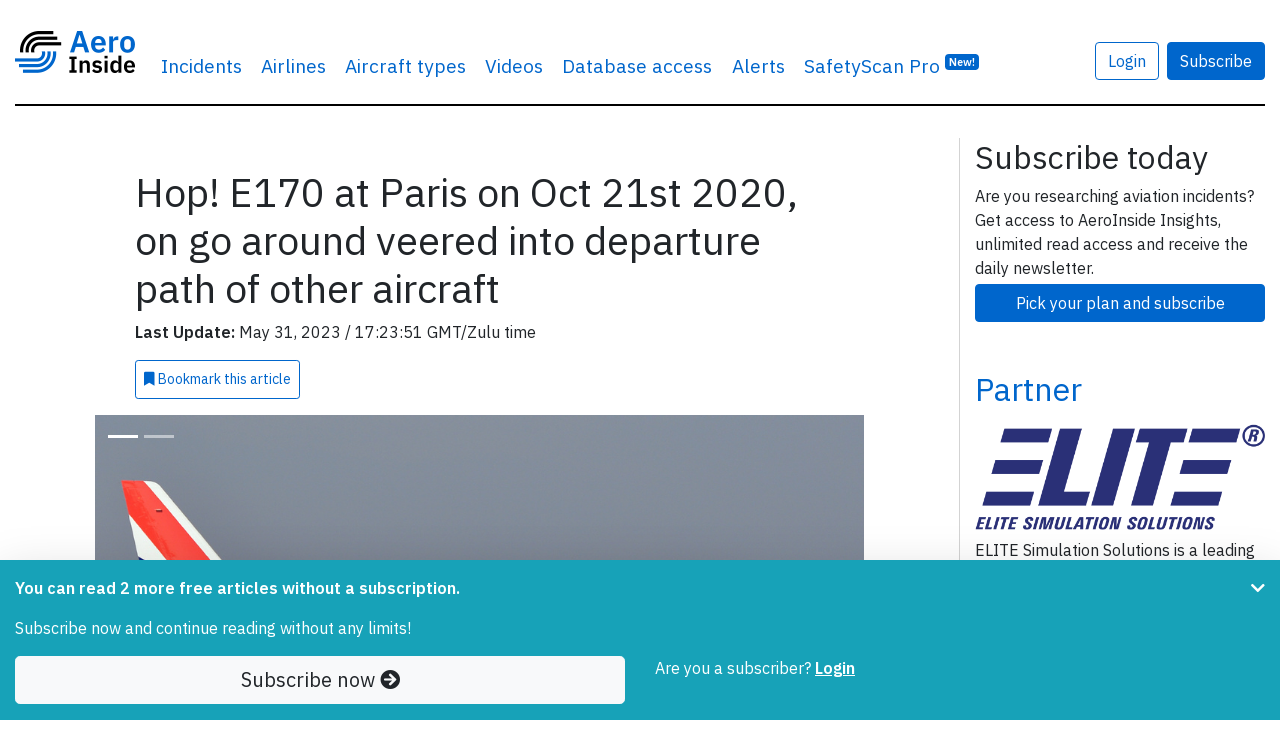

--- FILE ---
content_type: text/html; charset=UTF-8
request_url: https://www.aeroinside.com/15018/hop-e170-at-paris-on-oct-21st-2020-on-go-around-veered-into-departure-path-of-other-aircraft
body_size: 16315
content:
<!DOCTYPE html><html lang="en">
    <head>
        <link rel="preconnect" href="https://fonts.gstatic.com">
        <meta charset="utf-8">
        <title>Hop! E170 at Paris on Oct 21st 2020, on go around veered into departure path of other aircraft - AeroInside</title>        
        <meta name="description" content="Discover&#x20;all&#x20;inside&#x20;details&#x20;about&#x20;what&#x20;happened&#x20;during&#x20;airplane&#x20;incident&#x20;Hop&#x21;&#x20;E170&#x20;at&#x20;Paris&#x20;on&#x20;Oct&#x20;21st&#x20;2020,&#x20;on&#x20;go&#x20;around&#x20;veered&#x20;into&#x20;departure&#x20;path&#x20;of&#x20;other&#x20;aircraft">
<meta property="og&#x3A;title" content="Hop&#x21;&#x20;E170&#x20;at&#x20;Paris&#x20;on&#x20;Oct&#x20;21st&#x20;2020,&#x20;on&#x20;go&#x20;around&#x20;veered&#x20;into&#x20;departure&#x20;path&#x20;of&#x20;other&#x20;aircraft">
<meta property="og&#x3A;image" content="https&#x3A;&#x2F;&#x2F;www.aeroinside.com&#x2F;img&#x2F;aircrafts&#x2F;aircraft---registration-F-HBXK-6973cbd9ae_b.jpg">
<meta property="og&#x3A;description" content="Discover&#x20;all&#x20;inside&#x20;details&#x20;about&#x20;what&#x20;happened&#x20;during&#x20;airplane&#x20;incident&#x20;Hop&#x21;&#x20;E170&#x20;at&#x20;Paris&#x20;on&#x20;Oct&#x20;21st&#x20;2020,&#x20;on&#x20;go&#x20;around&#x20;veered&#x20;into&#x20;departure&#x20;path&#x20;of&#x20;other&#x20;aircraft">
<meta property="og&#x3A;url" content="https&#x3A;&#x2F;&#x2F;www.aeroinside.com&#x2F;15018&#x2F;hop-e170-at-paris-on-oct-21st-2020-on-go-around-veered-into-departure-path-of-other-aircraft">
<meta property="og&#x3A;type" content="article">
<meta name="twitter&#x3A;card" content="photo">
<meta name="twitter&#x3A;creator" content="&#x40;aeroinsidecom">
<meta name="twitter&#x3A;title" content="Hop&#x21;&#x20;E170&#x20;at&#x20;Paris&#x20;on&#x20;Oct&#x20;21st&#x20;2020,&#x20;on&#x20;go&#x20;around&#x20;veered&#x20;into&#x20;departure&#x20;path&#x20;of&#x20;other&#x20;aircraft">
<meta name="twitter&#x3A;domain" content="https&#x3A;&#x2F;&#x2F;www.aeroinside.com">
<meta name="twitter&#x3A;description" content="Discover&#x20;all&#x20;inside&#x20;details&#x20;about&#x20;what&#x20;happened&#x20;during&#x20;airplane&#x20;incident&#x20;Hop&#x21;&#x20;E170&#x20;at&#x20;Paris&#x20;on&#x20;Oct&#x20;21st&#x20;2020,&#x20;on&#x20;go&#x20;around&#x20;veered&#x20;into&#x20;departure&#x20;path&#x20;of&#x20;other&#x20;aircraft">
<meta name="twitter&#x3A;url" content="https&#x3A;&#x2F;&#x2F;www.aeroinside.com&#x2F;15018&#x2F;hop-e170-at-paris-on-oct-21st-2020-on-go-around-veered-into-departure-path-of-other-aircraft">
<meta name="twitter&#x3A;image" content="https&#x3A;&#x2F;&#x2F;www.aeroinside.com&#x2F;img&#x2F;aircrafts&#x2F;aircraft---registration-F-HBXK-6973cbd9ae_b.jpg">
<meta name="viewport" content="width&#x3D;device-width,&#x20;initial-scale&#x3D;1.0">
<meta http-equiv="X-UA-Compatible" content="IE&#x3D;edge">
        <!--
        <link href="https://fonts.googleapis.com/css2?family=Source+Serif+Pro:wght@600&display=swap" rel="preload" as="style">
        -->
        <link href="https://fonts.googleapis.com/css2?family=IBM+Plex+Sans:wght@400;600&display=swap" rel="preload" as="style">

        <!--
        <link href="https://fonts.googleapis.com/css2?family=Source+Serif+Pro:wght@600&display=swap" rel="stylesheet">
        -->
        <link href="https://fonts.googleapis.com/css2?family=IBM+Plex+Sans:wght@400;600&display=swap" rel="stylesheet">
        
        <link href="/css/styles-90b60c3cdf.css" rel="preload" as="style">

        <link href="https://cdnjs.cloudflare.com/ajax/libs/font-awesome/5.15.1/css/all.min.css" rel="preload" as="style">
        <link href="https://cdnjs.cloudflare.com/ajax/libs/font-awesome/5.15.1/css/all.min.css" rel="stylesheet">
        
        <link rel="stylesheet" href="/css/styles-90b60c3cdf.css">

        <link href="&#x2F;img&#x2F;favicon.ico" rel="shortcut&#x20;icon" type="image&#x2F;vnd.microsoft.icon">
        <link rel="apple-touch-icon" sizes="57x57" href="/img/icons/apple-icon-57x57.png">
        <link rel="apple-touch-icon" sizes="60x60" href="/img/icons/apple-icon-60x60.png">
        <link rel="apple-touch-icon" sizes="72x72" href="/img/icons/apple-icon-72x72.png">
        <link rel="apple-touch-icon" sizes="76x76" href="/img/icons/apple-icon-76x76.png">
        <link rel="apple-touch-icon" sizes="114x114" href="/img/icons/apple-icon-114x114.png">
        <link rel="apple-touch-icon" sizes="120x120" href="/img/icons/apple-icon-120x120.png">
        <link rel="apple-touch-icon" sizes="144x144" href="/img/icons/apple-icon-144x144.png">
        <link rel="apple-touch-icon" sizes="152x152" href="/img/icons/apple-icon-152x152.png">
        <link rel="apple-touch-icon" sizes="180x180" href="/img/icons/apple-icon-180x180.png">
        <link rel="shortcut icon" type="image/png" sizes="192x192"  href="/img/icons/android-icon-192x192.png">
        <link rel="icon" type="image/png" sizes="32x32" href="/img/icons/favicon-32x32.png">
        <link rel="icon" type="image/png" sizes="96x96" href="/img/icons/favicon-96x96.png">
        <link rel="icon" type="image/png" sizes="16x16" href="/img/icons/favicon-16x16.png">
        <link rel="manifest" href="/img/icons/manifest.json">
        <meta name="msapplication-TileColor" content="#ffffff">
        <meta name="msapplication-TileImage" content="/img/icons/ms-icon-144x144.png">
        <meta name="theme-color" content="#ffffff">
        
        
                    <!-- Google tag (gtag.js) -->
            <script async src="https://www.googletagmanager.com/gtag/js?id=G-VRVXTWQ4D5"></script>
            <script>
                window.dataLayer = window.dataLayer || [];
                function gtag(){dataLayer.push(arguments);}
                gtag('js', new Date());

                gtag('config', 'G-VRVXTWQ4D5');
            </script>
                
        
    </head>
    <body 
            data-logged-in="false" 
            data-is-iframe="false"
            data-bookmark-api="/account/bookmark-api"
            data-bookmark-occurrence-api="/safetyscan/bookmarkOccurrenceApi"
            data-note-api="/account/note-api"
            data-follow-api="/safetyscan/followApi"
            data-show-nl-modal="true"
    >
    
        
    <script src="/js/app-a66094b0ba.js" defer="defer"></script>
    
        <div class="sticky-top bg-white">
    <div class="container-xl mb-3">
        <nav class="navbar navbar-expand-sm navbar-light px-0 py-4">
            <div class="container-xl px-0">
                                <a class="navbar-brand" href="/" >
                                        <img src="/img/logo-aeroinside.png"
                         srcset="/img/logo-aeroinside.png 1x, /img/logo-aeroinside@2x.png 2x"
                         width="120" height="42"
                         alt="AeroInside Logo">
                                    </a>
            
                                    <a href="/p/join?src=signupmobile"
                       class="btn btn-primary d-block d-sm-none">
                        Subscribe
                    </a>
                
                                    <button class="navbar-toggler" type="button" data-toggle="collapse" data-target="#navbarsExample03" aria-controls="navbarsExample03" aria-expanded="false" aria-label="Toggle navigation">
                        <span class="navbar-toggler-icon"></span>
                    </button>
                
                                    <div class="collapse navbar-collapse" id="navbarsExample03">
                        <ul class="navbar-nav mr-auto">
                            <li class="nav-item dropdown">
                                <a class="nav-link dropdown-hover" href="#" id="dropdown03" data-toggle="dropdown" aria-haspopup="true" aria-expanded="false">Incidents</a>
                                <div class="dropdown-menu" aria-labelledby="dropdown03">
                                    <a class="dropdown-item" href="/crashes">Airplane crashes</a>
                                    <a class="dropdown-item" href="/accidents">Aviation accidents</a>
                                    <a class="dropdown-item" href="/incidents">Aviation incidents</a>
                                    <a class="dropdown-item" href="/occurrences">Aviation occurrences</a>
                                    <a class="dropdown-item" href="/reports">Reports</a>
                                    <a class="dropdown-item" href="/news">News</a>
                                </div>
                            </li>

                                                            <li class="nav-item d-sm-none d-md-block">
                                    <a class="nav-link" href="/airline">Airlines</a>
                                </li>
                                <li class="nav-item d-sm-none d-md-block">
                                    <a class="nav-link" href="/aircraft-type">Aircraft types</a>
                                </li>
                                <li class="nav-item d-sm-none d-lg-block">
                                    <a class="nav-link" href="/videos">Videos</a>
                                </li>
                                                        
                                                            <li class="nav-item">
                                    <a class="nav-link" href="/p/join?src=navbar-db">
                                        Database access
                                    </a>
                                </li>
                            
                                                        
                            
                            <li class="nav-item">
                                <a class="nav-link" href="/alerts?src=navbar">
                                    Alerts
                                </a>
                            </li>
                           
                                                        

                                                            <li class="nav-item">
                                    <a class="nav-link" href="/safety-scan/pro?src=navbar">
                                        SafetyScan Pro
                                        <sup class="d-nofne"><span class="badge badge-primary">New!</span></sup>
                                    </a>
                                </li>
                            
                        </ul>

                                                    <a href="/account/login"
                               class="btn btn-outline-primary mr-2"
                               style="margin-top: 17px;">
                                Login
                            </a>

                            <a href="/p/join?src=navbar"
                               class="btn btn-primary"
                               style="margin-top: 17px;">
                                Subscribe
                            </a>
                        
                        <ul class="navbar-nav mr-0 d-none">
                            <li class="nav-item">
                                <form class="form-inline" method="get" action="/search">
                                    <input class="form-control mr-sm-2 d-none" id="searchField" type="search" name="q" placeholder="Search" aria-label="Search" style="margin-top: 17px; width: 100%;">
                                </form>
                            </li>

                            <li class="nav-item">
                                <a href="#"
                                   class="btn btn-link"
                                   data-toggle="dropdown"
                                   onclick="$('#searchField').removeClass('d-none');$('#searchField').focus();$(this).hide();return false;"
                                   style="margin-top: 17px;">
                                    <i class="fa fa-search"></i>
                                </a>
                            </li>
                        </ul>

                                            </div>
                            </div>
        </nav>
    </div>
</div>    
            <div class="container-xl mb-5 pt-3" id="content">
            
<script type="application/ld+json">
    {
        "@context": "https://schema.org",
        "@type": "NewsArticle",
        "headline": "Hop! E170 at Paris on Oct 21st 2020, on go around veered into departure path of other aircraft",
        "image": [
            "https://www.aeroinside.com/img/aircrafts/aircraft---registration-F-HBXK-6973cbd9ae_b.jpg"
        ],
        "datePublished": "2020-10-30T17:46:11+01:00",
        "dateModified": "2023-05-31T17:23:51+02:00",
        "isAccessibleForFree": "False",
        "hasPart":
          {
            "@type": "WebPageElement",
            "isAccessibleForFree": "False",
            "cssSelector" : ".pwSelector"
        }
    }
</script>

<section>
    <div class="row">
        <div class="col-md-9 aside-divider">

            <article>
                <div class="row justify-content-center">
                    <div class="col-12 col-lg-9">

                        <h1 class="article-heading">
                            Hop! E170 at Paris on Oct 21st 2020, on go around veered into departure path of other aircraft                        </h1>

                                            
                        <div class="row mb-2">
                            <div class="col-12">
                                <p class="mb-2">
                                    <strong>Last Update:</strong> May 31, 2023 
                                    / 
                                    17:23:51 GMT/Zulu time
                            </div>
                        </div>

                                    <a
                href="/p/join?src=bookmark" 
                class="mb-2 btn-bookmark btn btn-sm btn-outline-primary p-2 d-md-inline-block"
                data-action="add"
                data-article-id="15018"
                data-bookmark-id="0"
                data-text-bookmarked="<i class='fa fa-bookmark'></i> Bookmarked"
                data-text-not-bookmarked="<i class='fa fa-bookmark'></i> Bookmark <span class='d-lg-inline'>this article</span>"
                data-remove-row="false"
                >
                <i class='fa fa-bookmark'></i> Bookmark <span class='d-lg-inline'>this article</span>
            </a>                        
                    </div>
                </div>
                
                
    <div class="pwSelector">
<div class="row justify-content-center mt-2">
    <div class="col-12 col-lg-10">

        <div id="top-photo-carousel" class="carousel slide" data-ride="carousel">

                            <ol class="carousel-indicators indicator-on-photo">
                                            <li data-target="#top-photo-carousel" data-slide-to="0" class="active"></li>
                                                <li data-target="#top-photo-carousel" data-slide-to="1" class=""></li>
                                        </ol>
            
            <div class="carousel-inner">

                
                    <div class="carousel-item active">

                                                <figure>
                            <picture>
                                <div class="embed-responsive embed-responsive-16by9 embed-img">
                                                                            <img
                                                src="/img/aircrafts/aircraft---registration-F-HBXK-6973cbd9ae_b.jpg"
                                                srcset="/img/aircrafts/aircraft---registration-F-HBXK-6973cbd9ae_b.jpg 1024w, /img/aircrafts/aircraft---registration-F-HBXK-6973cbd9ae_z.jpg 640w, /img/aircrafts/aircraft---registration-F-HBXK-6973cbd9ae_n.jpg 320w"
                                                class="d-block article-img object-fit-cover embed-responsive-item "
                                                alt="Photo of Hop! F-HBXK, Embraer ERJ-170">
                                    
                                                                    </div>
                            </picture>
                            <figcaption class="photo-figcaption">
                                <div class="photo-caption ">
                                    Hop! F-HBXK, Embraer ERJ-170                                    (Photo credit: <a href="https://www.flickr.com/photos/16103393@N05/13195364353" target="_blank" rel="noopener norefferer">airlines470 / Flickr</a> / License: <a href="https://creativecommons.org/licenses/by-sa/2.0/" target="_blank" rel="noopener norefferer">CC by-sa</a>)                                </div>
                            </figcaption>
                        </figure>
                    </div>
                
                    <div class="carousel-item ">

                                                <figure>
                            <picture>
                                <div class="embed-responsive embed-responsive-16by9 embed-img">
                                                                            <img
                                                src="/img/aircrafts/aircraft---registration-F-HBXK-9d97b19926_b.jpg"
                                                srcset="/img/aircrafts/aircraft---registration-F-HBXK-9d97b19926_b.jpg 1024w, /img/aircrafts/aircraft---registration-F-HBXK-9d97b19926_z.jpg 640w, /img/aircrafts/aircraft---registration-F-HBXK-9d97b19926_n.jpg 320w"
                                                class="d-block article-img object-fit-cover embed-responsive-item blur-photo"
                                                alt="Photo of Hop! F-HBXK, Embraer ERJ-170">
                                    
                                                                            <div class="text-center">
                                            <a href="/p/join?src=unlock-photo-gallery"
                                               class="btn btn-primary unlock-photo-btn">
                                                <i class="fa fa-unlock"></i> Unlock full photo gallery
                                            </a>
                                        </div>
                                                                    </div>
                            </picture>
                            <figcaption class="photo-figcaption">
                                <div class="photo-caption blur-text">
                                    Hop! F-HBXK, Embraer ERJ-170                                    (Photo credit: <a href="https://www.flickr.com/photos/16103393@N05/8758606016" target="_blank" rel="noopener norefferer">airlines470 / Flickr</a> / License: <a href="https://creativecommons.org/licenses/by-sa/2.0/" target="_blank" rel="noopener norefferer">CC by-sa</a>)                                </div>
                            </figcaption>
                        </figure>
                    </div>
                            </div>
        </div>
    </div>
</div>
    <div class="row justify-content-center mt-2">
        <div class="col-12 col-lg-9">
        <span class="mb-4">
            
        
            
<section class="mb-2 mt-2 d-none d-lg-block">
    <h5 class="card-title">Incident Facts</h5>

    <div class="row">
                    <div class="col-12 col-md-3">
                <p>
                    Date of incident<br>
                    <strong>
                        Oct 21, 2020                    </strong>
                </p>
            </div>
        

                    <div class="col-12 col-md-3">

                <p>
                    Classification<br>
                    <strong>
                        
                        <a href="/incidents">
                            
                            Incident                            
                        </a>
                    
                    </strong>
                </p>
            </div>
                
        

                    <div class="col-12 col-md-3">

                <p>
                    Airline<br>
                    <strong>
                        
                        <a href="/airline/hop">
                            
                            Hop!                            
                        </a>
                    
                    </strong>
                </p>
            </div>
        
                    <div class="col-12 col-md-3">
                <p>
                    Flight number<br>

                    <strong>
                                                                                    <a href="/flight/af-7739">
                            
                            AF-7739                                                            </a>
                                                                        </strong>
                </p>
            </div>
           
        
                    <div class="col-12 col-md-3">
                <p>
                    Departure<br>

                    <strong>
                                                                                    <a href="/flights/from/brest/fr">
                                                        Brest, France                                                            </a>
                                                                        </strong>
                </p>
            </div>
         
        
                    <div class="col-12 col-md-3">
                <p>
                    Destination<br>

                    <strong>
                                                                                    <a href="/flights/to/paris-charles-de-gaulle/fr">
                                                        Paris Charles de Gaulle, France                                                            </a>
                                                                        </strong>
                </p>
            </div>
        
                    <div class="col-12 col-md-3">
                <p>
                    Aircraft Registration<br>
                    <strong>

                        
                            
                                <a href="/registration/f-hbxk">
                            
                            F-HBXK                                                            </a>
                                                                        </strong>

                </p>
            </div>
        
                    <div class="col-12 col-md-3">
                <p>
                    Aircraft Type<br>
                    <strong>
                        
                        <a href="/aircraft-type/e170/embraer-erj-170">
                            
                            Embraer                            ERJ-170                            
                        </a>
                    
                    </strong>
                </p>
            </div>

        
                    <div class="col-12 col-md-3">
                <p>
                    ICAO Type Designator<br>
                    <strong>
                        
                        <a href="/aircraft-type/e170/embraer-erj-170">
                            
                            E170                            
                        </a>
                    
                    </strong>
                </p>
            </div>

        

        
                    <div class="col-12 col-md-3">
                <p>
                    Airport<br>
                    <strong>
                        
                            
                                <a href="/airport/lfpg/paris-charles-de-gaulle-international-airport">
                            
                            Charles de Gaulle International Airport, Paris                            
                                </a>
                            
                                            </strong>
                </p>
            </div>
        
                    <div class="col-12 col-md-3">
                <p>
                    Airport ICAO Code<br>
                    <strong>
                                                                                    <a href="/airport/lfpg/paris-charles-de-gaulle-international-airport">
                                                        LFPG                                                            </a>
                                                                        </strong>
                </p>
            </div>
            </div>

</section>

            A Hop! Embraer ERJ-170 on behalf of Air France, registration F-HBXK performing flight AF-7739 from Brest to Paris Charles de Gaulle (France), was on final approach to Charles de Gaulle's runway 26L descending through about 1000 feet MSL when the aircraft encountered windshear prompting the crew to initiate a windshear escape and go around maneouver. The aircraft turned to the right and came into conflict with an A320 which departed runway 26R at the same time. ATC stopped the A320's climb at about 2300 feet MSL and turned the aircraft to the north (to their right) immediately, the Embraer was turned immediately south (to their left) and resolved the conflict that way. The A320 continued to their destination, the Embraer positioned for another approach to runway 26L and landed safely about 15 minutes after the go around.<br/><br/>A Brussels Airlines Airbus A320-200, registration OO-SNE performing flight SN-3634 from Paris Charles de Gaulle (France) to Brussels (Belgium), departed runway 26R, stopped the climb at 2300 feet and was turned north before the aircraft continued the climb.<br/><br/>On Oct 30th 2020 the French BEA reported they rated the occurrence a serious incident involving the risk of a collision in mid flight and opened an investigation (no minimum separation was reported so far by the BEA). The BEA stated with respect to the E170: "Following a windshear warning, they interrupted the approach. The aircraft's path deviated to the right causing an abnormal approximation with another aircraft taking off on runway 26R."<br/><br/>According to Mode-S Data transmitted by both aircraft the Embraer did not transmit position data, based on time differences of arrival of their transponder transmissions at at least 3 receivers (MLAT) a position estimate with a possible deviation of several hundred meters suggests the aircraft was well established and on center line on the final approach to runway 26L descending through 1100 feet MSL descending at about 700 fpm and 134 knots over ground. A minute later the aircraft is shown to the right of runway 26R however, having crossed the extended center line of runway 26R a first time before the runway threshold, turning parallel to the runways, overflying the terminals at about 1900 feet MSL still at 134 knots over ground before initiating a steep climb trading speed for altitude (speed over ground decreased by 21 knots from 134 knots to 113 knots over ground) and turning to the left to the south crossing the departure path of runway 26R at about 3600 feet MSL almost exactly overflying the A320 at 2300 feet. <br/><br/>The transponder of the A320 transmitted position data showing the aircraft was exactly over the extended center line of runway 26R when they stopped the climb at 2300 feet and turned north, just as the Embraer, based on the positions estimated by MLAT crossed the extended center line of runway 26R a second time, this time at 3600 feet MSL almost on top of the A320.<br/><br/>On May 31st 2023 the French BEA released their final report concluding the probable causes of the serious incident, minimum separation 460 feet vertical and 0.09nm horizontal, were:<br/><br/>The following factors may have contributed to the abnormal proximity between the two aeroplanes and to the issuance of the TCAS resolution advisories:<br/><br/>- Insufficient consideration given, in the implementation of procedures associated with specialised simultaneous operations, to the combination of risks associated with a strong crosswind and the crew’s compliance with a Windshear procedure.<br/><br/>- Compliance with the Windshear procedure up to an altitude of 1,500 ft, irrespective of the effective presence of windshear conditions, which may have delayed the subsequent separation actions by the parties involved.<br/><br/>The BEA described the scenario:<br/><br/>The landing and take-off operations at Paris-Charles de Gaulle airport were taking place on the south parallel runways, in particular weather conditions, with a strong crosswind and moderate to severe turbulence below 1,500 ft.<br/><br/>The ERJ170 was at 500 ft on short final on runway 26L when the crew of the A320 were cleared to take-off from runway 26R.<br/><br/>At a height of 200 ft, a Windshear warning was triggered on board the ERJ170. The crew applied the procedure associated with this warning by interrupting the approach and keeping the wings level.<br/><br/>After eight seconds, when the ERJ170 flew through 580 ft in climb, the Windshear warning stopped. The crew identified the end of the windshear situation when the aeroplane flew through 1,000 ft, 11 s after the end of the warning. The crew continued complying with the procedure by keeping the wings level for a further eight seconds up to an altitude of 1,500 ft, in accordance with the operator’s operational instructions for the ERJ170. They then notified the controller of the windshear and the go-around.<br/><br/>Due to compliance with the Windshear procedure and the strong crosswind, the ERJ170 deviated northwards and closed in on the A320 taking off from runway 26R.<br/><br/>The controller attempted to resolve the conflict by using the emergency phraseology to order the ERJ170 to turn onto a heading of 240°, around 10 s after the ERJ170 had reported the go-around. The crew read back the instruction but the controller’s order to change the heading was not followed. In fact, complying with the TCAS procedure, the crew stopped the turn as they passed through a heading of 250° which resulted in a track of 263°. The crew of the ERJ170 did not immediately inform the controller of the TCAS resolution advisory due to the frequency being busy.<br/><br/>The controller then asked the crew of the A320 to stop climbing without using the emergency phraseology. The latter replied that they were following a resolution advisory emitted by their TCAS.<br/><br/>The crew of the ERJ170 then ambiguously informed the controller that they had also had a TCAS resolution advisory.<br/><br/>The crews followed the orders of the resolution advisory provided by their respective TCAS systems. The minimum separation reached during the incident was 0.09 NM and 460 ft.<br/><br/>Neither of the crews informed the controller of the end of their respective TCAS resolution advisories using the standard message set out in the phraseology rules. The use of the past tense in the non-standard message made by the crew of the ERJ170 stating that they had also had a TCAS may have led the controller to believe that the resolution advisory had ended. The controller therefore issued orders to the crews despite the ongoing resolution advisories.<br/><br/>Metars:<br/>LFPG 211200Z 20021G32KT 9999 BKN032 BKN040 20/13 Q1002 NOSIG=<br/>LFPG 211130Z 20026G38KT 9999 BKN032 BKN038 20/13 Q1002 NOSIG=<br/>LFPG 211100Z 19024KT 9999 BKN033 BKN040 19/13 Q1002 NOSIG=<br/>LFPG 211030Z 19022G33KT 9999 SCT033 BKN040 20/13 Q1001 NOSIG=<br/>LFPG 211000Z 20022KT 9999 FEW033 BKN040 19/12 Q1001 NOSIG=<br/>COR LFPG 210930Z 21024G34KT 9999 FEW033TCU BKN040 19/12 Q1001 NOSIG=<br/>COR LFPG 210900Z 19025KT 9999 BKN048 20/11 Q1000 NOSIG=<br/>LFPG 210830Z 18022KT CAVOK 18/11 Q1000 BECMG 19020G35KT=<br/>LFPG 210800Z 16018KT CAVOK 17/11 Q0999 BECMG 19015G25KT=    </span>

            
        </div>
    </div>

    <div class="row justify-content-center">
        <div class="col-12 col-lg-9">
            
<section class="mb-2 mt-2 d-xs-block d-sm-block d-md-block d-lg-none d-xl-none">
    <h5 class="card-title">Incident Facts</h5>

    <div class="row">
                    <div class="col-12 col-md-3">
                <p>
                    Date of incident<br>
                    <strong>
                        Oct 21, 2020                    </strong>
                </p>
            </div>
        

                    <div class="col-12 col-md-3">

                <p>
                    Classification<br>
                    <strong>
                        
                        <a href="/incidents">
                            
                            Incident                            
                        </a>
                    
                    </strong>
                </p>
            </div>
                
        

                    <div class="col-12 col-md-3">

                <p>
                    Airline<br>
                    <strong>
                        
                        <a href="/airline/hop">
                            
                            Hop!                            
                        </a>
                    
                    </strong>
                </p>
            </div>
        
                    <div class="col-12 col-md-3">
                <p>
                    Flight number<br>

                    <strong>
                                                                                    <a href="/flight/af-7739">
                            
                            AF-7739                                                            </a>
                                                                        </strong>
                </p>
            </div>
           
        
                    <div class="col-12 col-md-3">
                <p>
                    Departure<br>

                    <strong>
                                                                                    <a href="/flights/from/brest/fr">
                                                        Brest, France                                                            </a>
                                                                        </strong>
                </p>
            </div>
         
        
                    <div class="col-12 col-md-3">
                <p>
                    Destination<br>

                    <strong>
                                                                                    <a href="/flights/to/paris-charles-de-gaulle/fr">
                                                        Paris Charles de Gaulle, France                                                            </a>
                                                                        </strong>
                </p>
            </div>
        
                    <div class="col-12 col-md-3">
                <p>
                    Aircraft Registration<br>
                    <strong>

                        
                            
                                <a href="/registration/f-hbxk">
                            
                            F-HBXK                                                            </a>
                                                                        </strong>

                </p>
            </div>
        
                    <div class="col-12 col-md-3">
                <p>
                    Aircraft Type<br>
                    <strong>
                        
                        <a href="/aircraft-type/e170/embraer-erj-170">
                            
                            Embraer                            ERJ-170                            
                        </a>
                    
                    </strong>
                </p>
            </div>

        
                    <div class="col-12 col-md-3">
                <p>
                    ICAO Type Designator<br>
                    <strong>
                        
                        <a href="/aircraft-type/e170/embraer-erj-170">
                            
                            E170                            
                        </a>
                    
                    </strong>
                </p>
            </div>

        

        
                    <div class="col-12 col-md-3">
                <p>
                    Airport<br>
                    <strong>
                        
                            
                                <a href="/airport/lfpg/paris-charles-de-gaulle-international-airport">
                            
                            Charles de Gaulle International Airport, Paris                            
                                </a>
                            
                                            </strong>
                </p>
            </div>
        
                    <div class="col-12 col-md-3">
                <p>
                    Airport ICAO Code<br>
                    <strong>
                                                                                    <a href="/airport/lfpg/paris-charles-de-gaulle-international-airport">
                                                        LFPG                                                            </a>
                                                                        </strong>
                </p>
            </div>
            </div>

</section>
        </div>
    </div>

    <div class="row justify-content-center">
        <div class="col-12 col-lg-10">


            
            
        </div>
    </div>

    <div class="row justify-content-center">
        <div class="col-12 col-lg-9">

                                                <p class="my-5">
                        <strong>
                            This article is published under license from Avherald.com. © of text by Avherald.com.<br>
                            <a href="http://avherald.com/h?article=4de88a69" target="_blank" rel="nofollow noopener">
                                Article source
                            </a>
                        </strong>
                    </p>
                            
            
            
                        
                    </div>
    </div>

    <div class="fixed-bottom bg-info py-3 shadow-lg" id="pw">
        <div class="container">
            <div class="row">
                <div class="col-10">
                                            <div class="pw-minify">
                            <p class="text-white"><strong>You can read 2 more free articles                                    without a subscription.</strong></p>
                            <p class="text-white">Subscribe now and continue reading without any limits!</p>
                        </div>
                    
                                    </div>

                                    <div class="col-2">
                        <a href="#" class="float-right pw-minify" id="pw-chevron" onclick="$('.pw-minify').hide();ga('send', 'event', 'Paywall', 'minified');return false;"><i class="fa fa-chevron-down text-white"></i></a>
                    </div>
                
            </div>

            <div class="row">
                <div class="col-12 col-sm-6">
                    <a href="/p/join?src=pw-warn-2" class="btn btn-light btn-block btn-lg">Subscribe now <i class="fa fa-arrow-circle-right"></i> </a>
                </div>
                <div class="col-12 col-sm-6 pw-minifyf">
                    <span class="text-white">Are you a subscriber?</span>
                                        <a href="/account/login?dstUrl=https://www.aeroinside.com/15018/hop-e170-at-paris-on-oct-21st-2020-on-go-around-veered-into-departure-path-of-other-aircraft" rel="nofollow" class="text-white"><strong><u>Login</u></strong></a>
                </div>
            </div>
        </div>
    </div>
            </article>
            
            
            
    <section class="mb-5">
        <div class="row px-3">
            <div class="col-12 rounded border border-primary border-3 pt-2">

                <div class="row row-cols-1 row-cols-sm-2">
                    <div class="col px-2 mb-2">
                        <div class="card h-100 rounded-lg shadow-lg mb-lg-2" style="z-index: 1;" data-aos="fade-up">
                            <div class="card-body pt-3 pb-0" style="flex: 1 1 auto;">
                                <div class="row justify-content-center no-gutters">
                                    <div class="col-12">

                                        <div class="text-center mb-3">
                                    <span class="mb-2">
                                        <span class="h3 font-weight-bold">Subscribe</span>
                                    </span>
                                        </div>


                                        
                                        <p>
                                            Read <strong>unlimited articles</strong> and receive our <strong>daily update briefing</strong>. Gain better insights into what is happening in commercial aviation safety.                                        </p>

                                    </div>
                                </div>
                            </div>

                            <div class="card-footer p-2 border-top-0 bg-white">
                                <a href="/p/join?src=article-cta"
                                   class="card-btn btn btn-block btn-lg btn-primary checkoutButton"
                                >
                                    Compare our plans
                                </a>
                            </div>
                        </div>
                    </div>

                    

                    <div class="col px-2 mb-2">
                        <div class="card h-100 rounded-lg shadow-lg" data-aos="fade-up" data-aos-delay="200">
                            <div class="card-body pt-3 pb-0" style="flex: 1 1 auto;">
                                <div class="row justify-content-center">
                                    <div class="col-12">
                                        <p class="text-center">
                                            <span class="h3 font-weight-bold">Send tip</span>
                                        </p>

                                        <p>
                                            Support AeroInside by sending a small tip amount.
                                        </p>
                                    </div>
                                </div>
                            </div>

                            <div class="card-footer p-2 border-top-0 bg-white">
                                <a href="https://buy.stripe.com/3cs03Yd514Ua3SgbIJ"
                                   class="card-btn btn btn-block btn-lg btn-primary checkoutButton"
                                   data-toggle="popover"
                                   data-content="Click to send a small tip via our secure payment provider Stripe."
                                   data-trigger="hover"
                                   data-placement="bottom"
                                >
                                    Send tip
                                </a>
                            </div>
                        </div>
                    </div>
                </div>
            </div>
        </div>
    </section>


                            <section class="mb-5">
                    <h2>
                        Related articles
                    </h2>

                    
    <div class="row row-cols-1 row-cols-sm-2 row-cols-lg-3">
                    <article class="col mb-4">
                <div class="card h-100 border-0 shadow" data-toggle="tooltip" data-placement="top" title="&#x28;Photo&#x20;credit&#x3A;&#x20;airlines470&#x20;&#x2F;&#x20;Flickr&#x20;&#x2F;&#x20;License&#x3A;&#x20;CC&#x20;by-sa&#x29;">
                    <div class="embed-responsive embed-responsive-16by9 embed-img">
                                                    <img src="/img/aircrafts/aircraft---registration-F-HBXK-6973cbd9ae_z.jpg" 
                                 class="card-img-top object-fit-cover rounded-0 embed-responsive-item"
                                 alt="Photo of F-HBXK"
                                 data-toggle="tooltip" data-placement="top" title="&#x28;Photo&#x20;credit&#x3A;&#x20;airlines470&#x20;&#x2F;&#x20;Flickr&#x20;&#x2F;&#x20;License&#x3A;&#x20;CC&#x20;by-sa&#x29;"                                                             >
                                                
                        <span class="article-match-indicator" hidden>
                            <i class="fa fa-star"></i> Fleet type match
                        </span>
                        
                                            </div>
                    <div class="card-body mb-0 px-3 pt-2 pb-1">
                        <h5 class="card-title">
                            <a href="/3879/regional-cae-e170-at-verona-on-jan-10th-2014-airport-vehicle-on-runway-during-landing" class="stretched-link">Regional CAE E170 at Verona on Jan 10th 2014, airport vehicle on runway during landing</a>
                        </h5>
                        <p class="card-text">
                            A Regional CAE Embaer ERJ-170 on behalf of Hop! on behalf of Air France, registration F-HBXK performing flight YS-1676/AF-1676 from Paris Charles de&hellip;                        </p>
                    </div>
                    <div class="card-footer px-3 py-2 border-0 bg-transparent">
                        <span class="float-left text-muted">
                            <div style="z-index: 1;">
    <a href="/incidents" class="badge badge-warning article-type-badge">Incident</a>
</div>                        </span>

                        <span class="float-right text-muted">
                                                            Published:
                            
                            Mar 26, 2014                        </span>
                    </div>
                </div>
            </article>
                    <article class="col mb-4">
                <div class="card h-100 border-0 shadow" data-toggle="tooltip" data-placement="top" title="&#x28;Photo&#x20;credit&#x3A;&#x20;Jonathan&#x20;Winton&#x20;Photography&#x20;&#x2F;&#x20;Flickr&#x20;&#x2F;&#x20;License&#x3A;&#x20;CC&#x20;by-nd&#x29;">
                    <div class="embed-responsive embed-responsive-16by9 embed-img">
                                                    <img src="/img/aircrafts/aircraft-embraer-erj-170-registration-F-HBXE-1a57e1faee_z.jpg" 
                                 class="card-img-top object-fit-scale-down rounded-0 embed-responsive-item"
                                 alt="Photo of F-HBXE"
                                 data-toggle="tooltip" data-placement="top" title="&#x28;Photo&#x20;credit&#x3A;&#x20;Jonathan&#x20;Winton&#x20;Photography&#x20;&#x2F;&#x20;Flickr&#x20;&#x2F;&#x20;License&#x3A;&#x20;CC&#x20;by-nd&#x29;"                                                             >
                                                
                        <span class="article-match-indicator" hidden>
                            <i class="fa fa-star"></i> Fleet type match
                        </span>
                        
                                            </div>
                    <div class="card-body mb-0 px-3 pt-2 pb-1">
                        <h5 class="card-title">
                            <a href="/20489/hop-e170-near-luxembourg-on-mar-2nd-2025-burning-odour-on-board" class="stretched-link">Hop! E170 near Luxembourg on Mar 2nd 2025, burning odour on board</a>
                        </h5>
                        <p class="card-text">
                            A Hop! Embraer ERJ-170 on behalf of Air France, registration F-HBXE performing flight AF-1796 from Lyon (France) to Amsterdam (Netherlands), was&hellip;                        </p>
                    </div>
                    <div class="card-footer px-3 py-2 border-0 bg-transparent">
                        <span class="float-left text-muted">
                            <div style="z-index: 1;">
    <a href="/incidents" class="badge badge-warning article-type-badge">Incident</a>
</div>                        </span>

                        <span class="float-right text-muted">
                                                            Published:
                            
                            Mar 3, 2025                        </span>
                    </div>
                </div>
            </article>
                    <article class="col mb-4">
                <div class="card h-100 border-0 shadow" data-toggle="tooltip" data-placement="top" title="&#x28;Photo&#x20;credit&#x3A;&#x20;kitmasterbloke&#x20;&#x2F;&#x20;Flickr&#x20;&#x2F;&#x20;License&#x3A;&#x20;CC&#x20;by&#x29;">
                    <div class="embed-responsive embed-responsive-16by9 embed-img">
                                                    <img src="/img/aircrafts/aircraft-registration-F-HBXI-1f1d5f68a5_n.jpg" 
                                 class="card-img-top object-fit-scale-down rounded-0 embed-responsive-item"
                                 alt="Photo of F-HBXI"
                                 data-toggle="tooltip" data-placement="top" title="&#x28;Photo&#x20;credit&#x3A;&#x20;kitmasterbloke&#x20;&#x2F;&#x20;Flickr&#x20;&#x2F;&#x20;License&#x3A;&#x20;CC&#x20;by&#x29;"                                 loading="lazy"                            >
                                                
                        <span class="article-match-indicator" hidden>
                            <i class="fa fa-star"></i> Fleet type match
                        </span>
                        
                                            </div>
                    <div class="card-body mb-0 px-3 pt-2 pb-1">
                        <h5 class="card-title">
                            <a href="/19480/hop-e170-at-toulouse-on-may-11th-2024-unsafe-gear" class="stretched-link">Hop! E170 at Toulouse on May 11th 2024, unsafe gear</a>
                        </h5>
                        <p class="card-text">
                            A Hop! Embraer ERJ-170 on behalf of Air France, registration F-HBXI performing flight AF-4190 from Paris Charles de Gaulle to Toulouse (France), was&hellip;                        </p>
                    </div>
                    <div class="card-footer px-3 py-2 border-0 bg-transparent">
                        <span class="float-left text-muted">
                            <div style="z-index: 1;">
    <a href="/incidents" class="badge badge-warning article-type-badge">Incident</a>
</div>                        </span>

                        <span class="float-right text-muted">
                                                            Last updated:
                            
                            May 22, 2024                        </span>
                    </div>
                </div>
            </article>
                    <article class="col mb-4">
                <div class="card h-100 border-0 shadow" data-toggle="tooltip" data-placement="top" title="&#x28;Photo&#x20;credit&#x3A;&#x20;Alec&#x20;BHX&#x2F;KKC&#x20;&#x2F;&#x20;Flickr&#x20;&#x2F;&#x20;License&#x3A;&#x20;CC&#x20;by-sa&#x29;">
                    <div class="embed-responsive embed-responsive-16by9 embed-img">
                                                    <img src="/img/aircrafts/aircraft-registration-F-HBXN-be9a48679a_n.jpg" 
                                 class="card-img-top object-fit-scale-down rounded-0 embed-responsive-item"
                                 alt="Photo of F-HBXN"
                                 data-toggle="tooltip" data-placement="top" title="&#x28;Photo&#x20;credit&#x3A;&#x20;Alec&#x20;BHX&#x2F;KKC&#x20;&#x2F;&#x20;Flickr&#x20;&#x2F;&#x20;License&#x3A;&#x20;CC&#x20;by-sa&#x29;"                                 loading="lazy"                            >
                                                
                        <span class="article-match-indicator" hidden>
                            <i class="fa fa-star"></i> Fleet type match
                        </span>
                        
                                            </div>
                    <div class="card-body mb-0 px-3 pt-2 pb-1">
                        <h5 class="card-title">
                            <a href="/18989/hop-e170-at-turin-on-dec-22nd-2023-smoke-in-cabin" class="stretched-link">Hop! E170 at Turin on Dec 22nd 2023, smoke in cabin</a>
                        </h5>
                        <p class="card-text">
                            A Hop! Embraer ERJ-170 on behalf of Air France, registration F-HBXN performing flight AF-1702 from Paris Charles de Gaulle (France) to Turin (Italy),&hellip;                        </p>
                    </div>
                    <div class="card-footer px-3 py-2 border-0 bg-transparent">
                        <span class="float-left text-muted">
                            <div style="z-index: 1;">
    <a href="/incidents" class="badge badge-warning article-type-badge">Incident</a>
</div>                        </span>

                        <span class="float-right text-muted">
                                                            Published:
                            
                            Dec 26, 2023                        </span>
                    </div>
                </div>
            </article>
                    <article class="col mb-4">
                <div class="card h-100 border-0 shadow" data-toggle="tooltip" data-placement="top" title="&#x28;Photo&#x20;credit&#x3A;&#x20;airlines470&#x20;&#x2F;&#x20;Flickr&#x20;&#x2F;&#x20;License&#x3A;&#x20;CC&#x20;by-sa&#x29;">
                    <div class="embed-responsive embed-responsive-16by9 embed-img">
                                                    <img src="/img/aircrafts/aircraft-registration-F-HBXG-e837db2017_n.jpg" 
                                 class="card-img-top object-fit-cover rounded-0 embed-responsive-item"
                                 alt="Photo of F-HBXG"
                                 data-toggle="tooltip" data-placement="top" title="&#x28;Photo&#x20;credit&#x3A;&#x20;airlines470&#x20;&#x2F;&#x20;Flickr&#x20;&#x2F;&#x20;License&#x3A;&#x20;CC&#x20;by-sa&#x29;"                                 loading="lazy"                            >
                                                
                        <span class="article-match-indicator" hidden>
                            <i class="fa fa-star"></i> Fleet type match
                        </span>
                        
                                            </div>
                    <div class="card-body mb-0 px-3 pt-2 pb-1">
                        <h5 class="card-title">
                            <a href="/16612/hop-e170-near-paris-on-jan-12th-2022-loss-of-separation-with-a-c550" class="stretched-link">Hop! E170 near Paris on Jan 12th 2022, loss of separation with a C550</a>
                        </h5>
                        <p class="card-text">
                            A Hop! Embraer ERJ-170 on behalf of Air France, registration F-HBXG performing flight AF-1671 from Lyon to Caen (France), was enroute at FL280 about&hellip;                        </p>
                    </div>
                    <div class="card-footer px-3 py-2 border-0 bg-transparent">
                        <span class="float-left text-muted">
                            <div style="z-index: 1;">
    <a href="/incidents" class="badge badge-warning article-type-badge">Incident</a>
</div>                        </span>

                        <span class="float-right text-muted">
                                                            Last updated:
                            
                            Jul 12, 2023                        </span>
                    </div>
                </div>
            </article>
                    <article class="col mb-4">
                <div class="card h-100 border-0 shadow" data-toggle="tooltip" data-placement="top" title="&#x28;Photo&#x20;credit&#x3A;&#x20;airlines470&#x20;&#x2F;&#x20;Flickr&#x20;&#x2F;&#x20;License&#x3A;&#x20;CC&#x20;by-sa&#x29;">
                    <div class="embed-responsive embed-responsive-16by9 embed-img">
                                                    <img src="/img/aircrafts/aircraft-canadair-cl-600-regional-jet-crj-701-registration-F-GRZL-878ec1cd4b_n.jpg" 
                                 class="card-img-top object-fit-cover rounded-0 embed-responsive-item"
                                 alt="Photo of F-GRZL"
                                 data-toggle="tooltip" data-placement="top" title="&#x28;Photo&#x20;credit&#x3A;&#x20;airlines470&#x20;&#x2F;&#x20;Flickr&#x20;&#x2F;&#x20;License&#x3A;&#x20;CC&#x20;by-sa&#x29;"                                 loading="lazy"                            >
                                                
                        <span class="article-match-indicator" hidden>
                            <i class="fa fa-star"></i> Fleet type match
                        </span>
                        
                                            </div>
                    <div class="card-body mb-0 px-3 pt-2 pb-1">
                        <h5 class="card-title">
                            <a href="/14330/hop-crj7-at-lyon-on-jan-23rd-2020-runway-incursion-in-flight" class="stretched-link">Hop! CRJ7 at Lyon on Jan 23rd 2020, runway incursion in flight</a>
                        </h5>
                        <p class="card-text">
                            A Hop! Canadair CRJ-700 on behalf of Air France, registration F-GRZL performing flight AF-1551 from Lille to Lyon (France), was on approach to Lyon,&hellip;                        </p>
                    </div>
                    <div class="card-footer px-3 py-2 border-0 bg-transparent">
                        <span class="float-left text-muted">
                            <div style="z-index: 1;">
    <a href="/incidents" class="badge badge-warning article-type-badge">Incident</a>
</div>                        </span>

                        <span class="float-right text-muted">
                                                            Last updated:
                            
                            Aug 25, 2022                        </span>
                    </div>
                </div>
            </article>
            </div>

                </section>
            
                            <section>
                    <h2>Newest articles</h2>
                    
    <div class="row row-cols-1 row-cols-sm-2 row-cols-lg-3">
                    <article class="col mb-4">
                <div class="card h-100 border-0 shadow" data-toggle="tooltip" data-placement="top" title="&#x28;Photo&#x20;credit&#x3A;&#x20;beltz6&#x20;&#x2F;&#x20;Flickr&#x20;&#x2F;&#x20;License&#x3A;&#x20;CC&#x20;by&#x29;">
                    <div class="embed-responsive embed-responsive-16by9 embed-img">
                                                    <img src="/img/aircrafts/aircraft-registration-N9026C-b7a4ce59aa_z.jpg" 
                                 class="card-img-top object-fit-cover rounded-0 embed-responsive-item"
                                 alt="Photo of N9026C"
                                 data-toggle="tooltip" data-placement="top" title="&#x28;Photo&#x20;credit&#x3A;&#x20;beltz6&#x20;&#x2F;&#x20;Flickr&#x20;&#x2F;&#x20;License&#x3A;&#x20;CC&#x20;by&#x29;"                                                             >
                                                
                        <span class="article-match-indicator" hidden>
                            <i class="fa fa-star"></i> Fleet type match
                        </span>
                        
                                            </div>
                    <div class="card-body mb-0 px-3 pt-2 pb-1">
                        <h5 class="card-title">
                            <a href="/21496/american-a319-near-norfolk-on-jan-23rd-2026-suspected-fuel-leak" class="stretched-link">American A319 near Norfolk on Jan 23rd 2026, suspected fuel leak</a>
                        </h5>
                        <p class="card-text">
                            An American Airlines Airbus A319-100, registration N9026C performing flight AA-2198 from Philadelphia,PA to Jacksonville,FL (USA) with 51 people on&hellip;                        </p>
                    </div>
                    <div class="card-footer px-3 py-2 border-0 bg-transparent">
                        <span class="float-left text-muted">
                            <div style="z-index: 1;">
    <a href="/incidents" class="badge badge-warning article-type-badge">Incident</a>
</div>                        </span>

                        <span class="float-right text-muted">
                                                            Published:
                            
                            Jan 24, 2026                        </span>
                    </div>
                </div>
            </article>
                    <article class="col mb-4">
                <div class="card h-100 border-0 shadow" >
                    <div class="embed-responsive embed-responsive-16by9 embed-img">
                                                
                        <span class="article-match-indicator" hidden>
                            <i class="fa fa-star"></i> Fleet type match
                        </span>
                        
                                            </div>
                    <div class="card-body mb-0 px-3 pt-2 pb-1">
                        <h5 class="card-title">
                            <a href="/21479/ida-at42-near-makassar-on-jan-17th-2026-aircraft-collided-with-terrain" class="stretched-link">IDA AT42 near Makassar on Jan 17th 2026, aircraft collided with terrain</a>
                        </h5>
                        <p class="card-text">
                            An IDA Indonesia Air Transport Avions de Transport Regional ATR-42-500, registration PK-THT performing a flight from Yogyakarta to Makassar&hellip;                        </p>
                    </div>
                    <div class="card-footer px-3 py-2 border-0 bg-transparent">
                        <span class="float-left text-muted">
                            <div style="z-index: 1;">
    <a href="/crashes" class="badge badge-danger article-type-badge">Crash</a>
</div>                        </span>

                        <span class="float-right text-muted">
                                                            Last updated:
                            
                            Jan 24, 2026                        </span>
                    </div>
                </div>
            </article>
            </div>

                </section>
                    </div>

        <div class="col-md-3">
            <section class="mb-5">

                
            <h2>
                Subscribe today            </h2>

            <p class="mb-1">Are you researching aviation incidents? Get access to AeroInside Insights, unlimited read access and receive the daily newsletter.</p>

                           <a href="/p/join?src=aside_article" class="btn btn-primary btn-block">Pick your plan and subscribe</a>
            
            </section><section class="mb-5">

    <h2 class="mb-3">
        <a href="/p/partner">Partner</a>
    </h2>

    <a href="https://flyelite.com/" target="_blank" rel="noopener">
        <img src="/img/partner/logo-elite-250.png" class="img-fluid mb-2" alt="ELITE Logo"
             srcset="/img/partner/logo-elite-250.png 250w, /img/partner/logo-elite-500.png 500w">
    </a>

    <p class="mb-5">
        ELITE Simulation Solutions is a leading global provider of Flight Simulation Training Devices, IFR training software as well as flight controls and related services.
        <a href="https://flyelite.com/" target="_blank" rel="noopener">
            Find out more.
        </a>
    </p>
    
    <a href="https://www.aeroinside.com/safety-scan/pro?src=partner" target="_blank" rel="noopener">
        <span class="navbar-brand mb-0 h1 safety-scan-brand--partner">
              SafetyScan Pro                                               
        </span>
    </a>

    <p class="mb-1">
        SafetyScan Pro provides streamlined access to thousands of aviation accident reports. Tailored for your safety management efforts.
        <a href="https://www.aeroinside.com/safety-scan/pro?src=partner" target="_blank" rel="noopener">
            Book your demo today
        </a>
    </p>
    
</section>
            <section class="mb-5">
                <h5>
                    <a href="/blog">
                        AeroInside Blog
                    </a>
                </h5>
            </section>

            <section class="mb-5">
                <h5>Popular aircraft</h5>

                <a href="/aircraft-type/a320/airbus-a320">Airbus A320</a><br>
                <a href="/aircraft-type/b738/boeing-737-800">Boeing 737-800</a><br>
                <a href="/aircraft-type/b38m/boeing-737-800max">Boeing 737-800 MAX</a>
            </section>

            <section class="mb-5">
                <h5>Popular airlines</h5>

                <a href="/airline/american-airlines">American Airlines</a><br>
                <a href="/airline/united">United</a><br>
                <a href="/airline/delta-airlines">Delta</a><br>
                <a href="/airline/air-canada">Air Canada</a><br>
                <a href="/airline/lufthansa">Lufthansa</a><br>
                <a href="/airline/british-airways">British Airways</a><br>
            </section>

        </div>
    </div>
</section>

        </div>

        <footer>
    <div class="container-xl">
        <nav class="navbar pb-5 mb-5">

        </nav>

        <div class="row">
            <div class="col-xs-12 col-sm-3 mb-4">
                <a href="/" class="mb-4">
                    <img src="/img/logo-aeroinside.png"
                         srcset="/img/logo-aeroinside.png 1x, /img/logo-aeroinside@2x.png 2x"
                         width="120" height="42"
                         class="mb-4"
                         alt="AeroInside Logo">
                </a>

                <p>
                    <a href="/p/join?src=footer" class="btn btn-primary">Subscribe</a>
                </p>

            </div>

            <div class="col-xs-12 col-sm-3 mb-4">
                <p>
                    <strong>Content</strong>
                </p>

                <p>
                    <a href="/crashes">Airplane crashes</a>
                </p>
                <p>
                    <a href="/accidents">Aviation accidents</a>
                </p>
                <p>
                    <a href="/incidents">Aviation incidents</a>
                </p>
                <p>
                    <a href="/reports">Reports</a>
                </p>
                <p>
                    <a href="/news">News</a>
                </p>

                <p>
                    <a href="/airline">All airlines</a>
                </p>
                <p>
                    <a href="/aircraft-type">All aircraft types</a>
                </p>
                <p>
                    <a href="/airports">All airports</a>
                </p>
                <p>
                    <a href="/cause">Causes for plane crashes</a>
                </p>
                <p>
                    <a href="/videos">Videos linked to airline accidents and incidents</a>
                </p>
            </div>

            <div class="col-xs-12 col-sm-3 mb-4">

                <p>
                    <strong>Tools and services</strong>
                </p>

                <p>
                    <a href="/p/join?src=footer">Database access</a>
                </p>

                <p>
                    <a href="/alerts?src=footer">Alerts</a>
                </p>

                <p class="mt-4">
                    <strong>SafetyScan</strong>
                </p>

                <p>
                    <a href="/safety-scan/pro?src=aifooter">AeroInside SafetyScan Pro</a>
                </p>

                <p>
                    <a href="/safety-scan?src=aifooter&lang=en">AeroInside SafetyScan Free</a>
                </p>
                
                <p class="mt-4">
                    <strong>Newsletters</strong>
                </p>

                <p>
                    <a href="/newsletter">Weekly newsletter</a>
                </p>

                <p>
                    <a href="/p/join?src=footer">Daily briefing</a>
                </p>

                <p class="mt-4">
                    <strong>Various</strong>
                </p>
               
                <p>
                    <a href="/blog">Blog</a>
                </p>

                <p>
                    <a href="/fear-of-flying">Get help with fear of flying</a>
                </p>

                <p>
                    <a href="/flights">Flights</a>
                </p>
            </div>

            <div class="col-xs-12 col-sm-3 mb-4">

                <p>
                    <strong>About us</strong>
                </p>

                <p>
                    <a href="/p/contact">
                        Contact
                    </a>
                </p>
                <p>
                    <a href="/p/terms">
                        Terms & Conditions
                    </a>
                </p>
                <p>
                    <a href="/p/privacy-policy">
                        Privacy Policy
                    </a>
                </p>

                <p>
                    <a href="https://www.linkedin.com/company/71230045/" target="_blank" rel="noreferrer noopener" class="mr-2"><i class="fab fa-linkedin fa-2x" title="Follow us on LinkedIn"></i></a>
                    <a href="https://twitter.com/aeroinsidecom" target="_blank" rel="noreferrer noopener"><i class="fab fa-twitter fa-2x" title="Follow us on Twitter"></i></a>
                </p>
            </div>
        </div>

        <div class="row">
            <div class="col-xs-12 col-sm-3 mb-1">
                <p>
                    <strong>
                        AeroInside is part of the Tiny Ventures Network.
                    </strong>
                </p>

            </div>

            <div class="col-xs-12 col-sm-3 mb-4">
                <p>
                    <strong>
                        <a href="https://netzero.aero">NetZero.aero</a>
                    </strong><br>
                    Covering the journey to net zero emissions in aviation.
                </p>
            </div>
        </div>
        <p>&copy; 2026 AeroInside. Some content &copy; by other sources. AeroInside is a service provided by <a href="https://www.tinyventures.io/" target="_blank">Tiny Ventures LLC/GmbH</a>, Zurich, Switzerland</p>
    </div>
</footer>


    <div class="modal" tabindex="-1" id="nlmodal" data-backdrop="static">
        <div class="modal-dialog modal-dialog-centered">
            <div class="modal-content">
                <div class="modal-header border-bottom-0">
                    <h5 class="modal-title">
                        Join 6397 aviation professionals and enthusiasts getting key insights into aviation safety every Monday. Free.
                    </h5>
                    <button type="button" class="close" data-dismiss="modal" aria-label="Close">
                        <span aria-hidden="true">&times;</span>
                    </button>
                </div>
                <div class="modal-body pt-0">
                    <form method="post" action="/newsletter/sub">

                        <div class="form-row">
                            <div class="form-group col-12">
                                <input type="email" name="email" placeholder="name&#x40;email.com" class="form-control" required value="">                            </div>

                            <div class="form-group col-12">
                                <label for="captcha">Please type the letters below</label><br>                                <img width="200" height="50" alt="" src="&#x2F;img&#x2F;captcha&#x2F;bf7456db0868a19dfc8e378b53da7ca0.png"><input name="captcha&#x5B;id&#x5D;" class="form-control" required type="hidden" value="bf7456db0868a19dfc8e378b53da7ca0"><input name="captcha&#x5B;input&#x5D;" class="form-control" required type="text">
                                                            </div>

                            <div class="col-12">
                                <p class="small">By subscribing, you accept our
                                    <a href="/p/terms" target="_blank">
                                        terms and conditions
                                    </a> and confirm that you've read our
                                    <a href="/p/privacy-policy" target="_blank">
                                        privacy policy.
                                    </a>
                                </p>
                                <input type="submit" name="submit" class="btn&#x20;btn-primary&#x20;btn-block" value="Subscribe">                                <input type="hidden" name="csrf" value="b1cab3f173e3a729625fd33326632fa7-30056d79bc7a15aae32573ce62fccc9d">                                
                            </div>

                        </div>
                    </form>


                </div>

            </div>
        </div>
    </div>



                <div id="visibleXS" class="d-sm-none"></div>
    </body>
</html>
